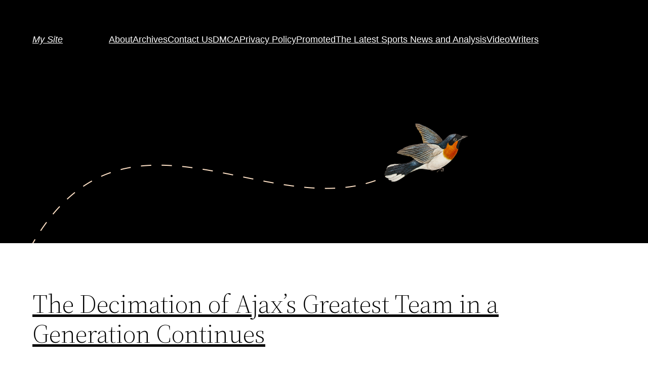

--- FILE ---
content_type: text/css
request_url: https://sportige.com/wp-includes/blocks/image/style.css?ver=6.0
body_size: 886
content:
/**
 * Colors
 */
/**
 * Breakpoints & Media Queries
 */
/**
 * SCSS Variables.
 *
 * Please use variables from this sheet to ensure consistency across the UI.
 * Don't add to this sheet unless you're pretty sure the value will be reused in many places.
 * For example, don't add rules to this sheet that affect block visuals. It's purely for UI.
 */
/**
 * Colors
 */
/**
 * Fonts & basic variables.
 */
/**
 * Grid System.
 * https://make.wordpress.org/design/2019/10/31/proposal-a-consistent-spacing-system-for-wordpress/
 */
/**
 * Dimensions.
 */
/**
 * Shadows.
 */
/**
 * Editor widths.
 */
/**
 * Block & Editor UI.
 */
/**
 * Block paddings.
 */
/**
 * React Native specific.
 * These variables do not appear to be used anywhere else.
 */
/**
*  Converts a hex value into the rgb equivalent.
*
* @param {string} hex - the hexadecimal value to convert
* @return {string} comma separated rgb values
*/
/**
 * Breakpoint mixins
 */
/**
 * Long content fade mixin
 *
 * Creates a fading overlay to signify that the content is longer
 * than the space allows.
 */
/**
 * Focus styles.
 */
/**
 * Applies editor left position to the selector passed as argument
 */
/**
 * Styles that are reused verbatim in a few places
 */
/**
 * Allows users to opt-out of animations via OS-level preferences.
 */
/**
 * Reset default styles for JavaScript UI based pages.
 * This is a WP-admin agnostic reset
 */
/**
 * Reset the WP Admin page styles for Gutenberg-like pages.
 */
.wp-block-image {
  margin: 0 0 1em 0;
}
.wp-block-image img {
  height: auto;
  max-width: 100%;
  vertical-align: bottom;
}
.wp-block-image:not(.is-style-rounded) > a,
.wp-block-image:not(.is-style-rounded) img {
  border-radius: inherit;
}
.wp-block-image.aligncenter {
  text-align: center;
}
.wp-block-image.alignfull img, .wp-block-image.alignwide img {
  height: auto;
  width: 100%;
}
.wp-block-image.alignleft, .wp-block-image.alignright, .wp-block-image.aligncenter,
.wp-block-image .alignleft,
.wp-block-image .alignright,
.wp-block-image .aligncenter {
  display: table;
}
.wp-block-image.alignleft > figcaption, .wp-block-image.alignright > figcaption, .wp-block-image.aligncenter > figcaption,
.wp-block-image .alignleft > figcaption,
.wp-block-image .alignright > figcaption,
.wp-block-image .aligncenter > figcaption {
  display: table-caption;
  caption-side: bottom;
}
.wp-block-image .alignleft {
  /*rtl:ignore*/
  float: left;
  /*rtl:ignore*/
  margin-left: 0;
  margin-right: 1em;
  margin-top: 0.5em;
  margin-bottom: 0.5em;
}
.wp-block-image .alignright {
  /*rtl:ignore*/
  float: right;
  /*rtl:ignore*/
  margin-right: 0;
  margin-left: 1em;
  margin-top: 0.5em;
  margin-bottom: 0.5em;
}
.wp-block-image .aligncenter {
  margin-left: auto;
  margin-right: auto;
}
.wp-block-image figcaption {
  margin-top: 0.5em;
  margin-bottom: 1em;
}
.wp-block-image.is-style-rounded img,
.wp-block-image .is-style-rounded img {
  border-radius: 9999px;
}
.wp-block-image.is-style-circle-mask img {
  border-radius: 9999px;
}
@supports ((-webkit-mask-image: none) or (mask-image: none)) or (-webkit-mask-image: none) {
  .wp-block-image.is-style-circle-mask img {
    /* stylelint-disable */
    -webkit-mask-image: url('data:image/svg+xml;utf8,<svg viewBox="0 0 100 100" xmlns="http://www.w3.org/2000/svg"><circle cx="50" cy="50" r="50"/></svg>');
            mask-image: url('data:image/svg+xml;utf8,<svg viewBox="0 0 100 100" xmlns="http://www.w3.org/2000/svg"><circle cx="50" cy="50" r="50"/></svg>');
    /* stylelint-enable */
    mask-mode: alpha;
    -webkit-mask-repeat: no-repeat;
            mask-repeat: no-repeat;
    -webkit-mask-size: contain;
            mask-size: contain;
    -webkit-mask-position: center;
            mask-position: center;
    border-radius: 0;
  }
}

.wp-block-image figure {
  margin: 0;
}

--- FILE ---
content_type: text/css
request_url: https://sportige.com/wp-includes/blocks/table/style.css?ver=6.0
body_size: 755
content:
/**
 * Colors
 */
/**
 * Breakpoints & Media Queries
 */
/**
 * SCSS Variables.
 *
 * Please use variables from this sheet to ensure consistency across the UI.
 * Don't add to this sheet unless you're pretty sure the value will be reused in many places.
 * For example, don't add rules to this sheet that affect block visuals. It's purely for UI.
 */
/**
 * Colors
 */
/**
 * Fonts & basic variables.
 */
/**
 * Grid System.
 * https://make.wordpress.org/design/2019/10/31/proposal-a-consistent-spacing-system-for-wordpress/
 */
/**
 * Dimensions.
 */
/**
 * Shadows.
 */
/**
 * Editor widths.
 */
/**
 * Block & Editor UI.
 */
/**
 * Block paddings.
 */
/**
 * React Native specific.
 * These variables do not appear to be used anywhere else.
 */
/**
*  Converts a hex value into the rgb equivalent.
*
* @param {string} hex - the hexadecimal value to convert
* @return {string} comma separated rgb values
*/
/**
 * Breakpoint mixins
 */
/**
 * Long content fade mixin
 *
 * Creates a fading overlay to signify that the content is longer
 * than the space allows.
 */
/**
 * Focus styles.
 */
/**
 * Applies editor left position to the selector passed as argument
 */
/**
 * Styles that are reused verbatim in a few places
 */
/**
 * Allows users to opt-out of animations via OS-level preferences.
 */
/**
 * Reset default styles for JavaScript UI based pages.
 * This is a WP-admin agnostic reset
 */
/**
 * Reset the WP Admin page styles for Gutenberg-like pages.
 */
.wp-block-table {
  margin: 0 0 1em 0;
  overflow-x: auto;
}
.wp-block-table table {
  border-collapse: collapse;
  width: 100%;
}
.wp-block-table .has-fixed-layout {
  table-layout: fixed;
  width: 100%;
}
.wp-block-table .has-fixed-layout td,
.wp-block-table .has-fixed-layout th {
  word-break: break-word;
}
.wp-block-table.alignleft, .wp-block-table.aligncenter, .wp-block-table.alignright {
  display: table;
  width: auto;
}
.wp-block-table.alignleft td,
.wp-block-table.alignleft th, .wp-block-table.aligncenter td,
.wp-block-table.aligncenter th, .wp-block-table.alignright td,
.wp-block-table.alignright th {
  word-break: break-word;
}
.wp-block-table .has-subtle-light-gray-background-color {
  background-color: #f3f4f5;
}
.wp-block-table .has-subtle-pale-green-background-color {
  background-color: #e9fbe5;
}
.wp-block-table .has-subtle-pale-blue-background-color {
  background-color: #e7f5fe;
}
.wp-block-table .has-subtle-pale-pink-background-color {
  background-color: #fcf0ef;
}
.wp-block-table.is-style-stripes {
  border-spacing: 0;
  border-collapse: inherit;
  background-color: transparent;
  border-bottom: 1px solid #f0f0f0;
}
.wp-block-table.is-style-stripes tbody tr:nth-child(odd) {
  background-color: #f0f0f0;
}
.wp-block-table.is-style-stripes.has-subtle-light-gray-background-color tbody tr:nth-child(odd) {
  background-color: #f3f4f5;
}
.wp-block-table.is-style-stripes.has-subtle-pale-green-background-color tbody tr:nth-child(odd) {
  background-color: #e9fbe5;
}
.wp-block-table.is-style-stripes.has-subtle-pale-blue-background-color tbody tr:nth-child(odd) {
  background-color: #e7f5fe;
}
.wp-block-table.is-style-stripes.has-subtle-pale-pink-background-color tbody tr:nth-child(odd) {
  background-color: #fcf0ef;
}
.wp-block-table.is-style-stripes th,
.wp-block-table.is-style-stripes td {
  border-color: transparent;
}
.wp-block-table .has-border-color > *,
.wp-block-table .has-border-color tr,
.wp-block-table .has-border-color th,
.wp-block-table .has-border-color td {
  border-color: inherit;
}
.wp-block-table table[style*=border-style] > *,
.wp-block-table table[style*=border-style] tr,
.wp-block-table table[style*=border-style] th,
.wp-block-table table[style*=border-style] td {
  border-style: inherit;
}
.wp-block-table table[style*=border-width] > *,
.wp-block-table table[style*=border-width] tr,
.wp-block-table table[style*=border-width] th,
.wp-block-table table[style*=border-width] td {
  border-width: inherit;
  border-style: inherit;
}